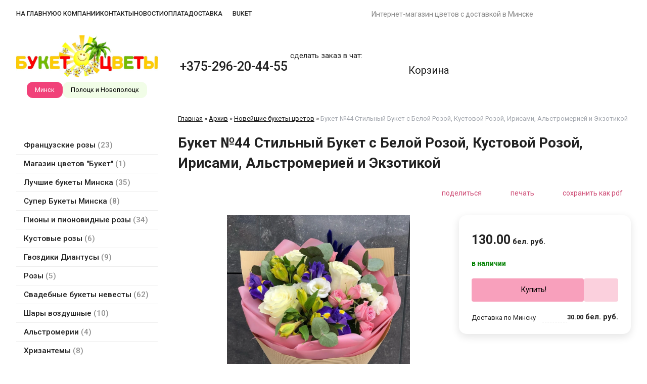

--- FILE ---
content_type: text/html; charset=utf-8
request_url: https://buket-minsk.by/index.pl?act=PRODUCT&id=701
body_size: 11767
content:
<!DOCTYPE html>
<html lang=ru><head><meta charset="UTF-8">
<title>Букет №44 Стильный Букет с Белой Розой, Кустовой Розой, Ирисами, Альстромерией и Экзотикой</title>
<meta name=description content="Букет №44 - Стильный Букет с Белой Розой, Кустовой Розой, Ирисами, Альстромерией и Экзотикой. Правильно подобранный букет отлично выглядит и радует каждого, кто его получает. Состав: Букет с Белой Розой, Кустовой Розой, Ирисами, Альстромерией и ...">
<meta name=keywords content="букет, роза, альстромерия, белый, кустовой, ирис, экзотика, состав, стильный">
<meta name=viewport content="width=device-width, initial-scale=1.0">
<link href='style.css?v=1769589416' rel=stylesheet>
<link href="https://fonts.googleapis.com/css?family=Roboto:300,400,500,700&amp;subset=cyrillic" rel="stylesheet">
<base target="_self">
<meta property=og:image content='https://buket-minsk.by/img/pages/701.jpg?ver=331646526934'>
<meta name=twitter:card content=summary_large_image>
<meta property=og:title content='Букет №44 Стильный Букет с Белой Розой, Кустовой Розой, Ирисами, Альстромерией и Экзотикой'>
<meta property=og:type content=website>
<meta property=og:url content='https://buket-minsk.by/index.pl?act=PRODUCT&amp;id=701'>
<link rel=preconnect href=https://core.nestormedia.com/>
<link rel=icon href="img/logo/favicon.png?ver=1744207497" type=image/png>

<script type="text/javascript" >
   (function(m,e,t,r,i,k,a){m[i]=m[i]||function(){(m[i].a=m[i].a||[]).push(arguments)};
   m[i].l=1*new Date();k=e.createElement(t),a=e.getElementsByTagName(t)[0],k.async=1,k.src=r,a.parentNode.insertBefore(k,a)})
   (window, document, "script", "https://mc.yandex.ru/metrika/tag.js", "ym");

   ym(70090318, "init", {
        clickmap:true,
        trackLinks:true,
        accurateTrackBounce:true,
        webvisor:true,
        ecommerce:"dataLayer"
   });
</script>

<script src='js.js?ver=176958941633' onload='var cookies_allowed=1; setTimeout(function(){ajax2({url:"index.pl?act=PERF&c="+perftest(cookies_allowed)+"&a="+detect(cookies_allowed)});},600)'></script><script defer src='js-sync-shop.js?ver=173979095833'></script><link rel=canonical href="https://buket-minsk.by/index.pl?act=PRODUCT&amp;id=701"><style>
:root {
--shop_img_width:px;
--P:#f5759e;
--P99:hsl(341 86% 99%); --onP99:#000;
--P98:hsl(341 86% 98%); --onP98:#000;
--P97:hsl(341 86% 97%); --onP97:#000;
--P96:hsl(341 86% 96%); --onP96:#000;
--P95:hsl(341 86% 95%); --onP95:#000;
--P90:hsl(341 86% 90%); --onP90:#000;
--P80:hsl(341 86% 80%); --onP80:#000;
--P70:hsl(341 86% 70%); --onP70:#000;
--P60:hsl(341 86% 60%); --onP60:#fff;
--P50:hsl(341 86% 50%); --onP50:#fff;
--P40:hsl(341 86% 40%); --onP40:#fff;
--P30:hsl(341 86% 30%); --onP30:#fff;
--P20:hsl(341 86% 20%); --onP20:#fff;
--P10:hsl(341 86% 10%); --onP10:#fff;
--S:#70e212;
--S99:hsl(93 85% 99%); --onS99:#000;
--S98:hsl(93 85% 98%); --onS98:#000;
--S97:hsl(93 85% 97%); --onS97:#000;
--S96:hsl(93 85% 96%); --onS96:#000;
--S95:hsl(93 85% 95%); --onS95:#000;
--S90:hsl(93 85% 90%); --onS90:#000;
--S80:hsl(93 85% 80%); --onS80:#000;
--S70:hsl(93 85% 70%); --onS70:#000;
--S60:hsl(93 85% 60%); --onS60:#fff;
--S50:hsl(93 85% 50%); --onS50:#fff;
--S40:hsl(93 85% 40%); --onS40:#fff;
--S30:hsl(93 85% 30%); --onS30:#fff;
--S20:hsl(93 85% 20%); --onS20:#fff;
--S10:hsl(93 85% 10%); --onS10:#fff;
--N:#000000;
--N99:hsl(0 0% 99%); --onN99:#000;
--N98:hsl(0 0% 98%); --onN98:#000;
--N97:hsl(0 0% 97%); --onN97:#000;
--N96:hsl(0 0% 96%); --onN96:#000;
--N95:hsl(0 0% 95%); --onN95:#000;
--N90:hsl(0 0% 90%); --onN90:#000;
--N80:hsl(0 0% 80%); --onN80:#000;
--N70:hsl(0 0% 70%); --onN70:#000;
--N60:hsl(0 0% 60%); --onN60:#fff;
--N50:hsl(0 0% 50%); --onN50:#fff;
--N40:hsl(0 0% 40%); --onN40:#fff;
--N30:hsl(0 0% 30%); --onN30:#fff;
--N20:hsl(0 0% 20%); --onN20:#fff;
--N10:hsl(0 0% 10%); --onN10:#fff;
--var_style_border_radius_px:20px;
--var_style_cards_gap_px:10px;
--var_style_card_basis_px:200px;

}
</style></head>

<body class="has-sticky-menu-desktop-60 looking--half url-act-product url-c-arhiv url-s-novejshie-bukety-cvetov url-act-product-id-701 var_menu3_lvl2_type_desktop--click var_menu3_lvl2_type_mobile--click coredesktop"><input type=checkbox class=menu3checkbox id=menu3checkbox checked><label class=menu3__screen for=menu3checkbox></label><noscript><div><img src="https://mc.yandex.ru/watch/70090318" style="position:absolute; left:-9999px;" alt="" /></div></noscript>

<div style="background:rgb(from var(--P90) r g b / 0.6); backdrop-filter:saturate(180%) blur(20px); position:fixed;z-index:101;top:0;width:100%">

<div class=width>
<div class=ttm2>

<div class=tm>
<a href='/' class="tm__a">На главную</a>
<a href="index.pl?act=ABOUT" class="tm__a">О компании</a>
<a href="index.pl?act=CONTACTS" class="tm__a">Контакты</a>
<a href='index.pl?act=NEWSINDEX' class="tm__a">Новости</a>
<a href="index.pl?act=PRODUCT&id=455" class="tm__a">Оплата</a>
<a href="index.pl?act=PRODUCT&id=454" class="tm__a">Доставка</a>
<a class="tm__a" target=_blank href="https://www.instagram.com/buket_polotsk_minsk/"><i class=logo-instagram ></i> buket</a>
<div id=searchi class=searchi></div><script>t="<form action=/><button onclick=\"document.getElementById('searchi').className='searchi searchi--active'; document.getElementById('searchis').focus();\" type=button class='searchi__icon icon-search'></button><input type=hidden name=azZzct value=searzZzch1><inzZzput nazZzme=strzZzing type=search onblur=\"document.getElementById('searchi').className='searchi'\" id=searchis></fzZzorm>";t=t.replace(/zZz/g,''); document.getElementById('searchi').innerHTML = t;</script>
</div>

<div class=tm2 id=tm2>
Интернет-магазин цветов c доставкой в Минске
</div>

<div class=tm2__tels>
</div>

</div>
</div>
</div>


<div class=width>
<div class=head>

<div class=head__logo>
<div class=logo>
<a href='/'><img alt='' loading=lazy class=logo__logo src=img/logo.png?v=1598528669></a>
 <div class=sitesw>
  <a class="sitesw__a active" href='https://buket-minsk.by/'>Минск</a>
  <a class="sitesw__a" href='https://buket-polotsk.by/'>Полоцк и Новополоцк</a>
 </div>
</div>
</div>

<div class=tels>
<a rel=nofollow href='tel:+375296204455' ><i class=icon-phone ></i> +375-296-20-44-55</a>

</div>

<div class=mes>
<div style='font-size:15px;flex:1 0 100%'>сделать заказ в чат:</div>
<a href='https://wa.me/+375296204455'><i class=logo-whatsapp ></i></a>&nbsp;&nbsp;
<a href='viber://chat?number=%2B375296204455'><i class=logo-viber ></i></a>&nbsp;&nbsp;
<a href='https://telegram.me/buket_polotsk_minsk'><i class=logo-telegram ></i></a>&nbsp;&nbsp;
</div>

<div class=head__cart>
<a href='shop.pl?act=CART' class=cart><i class=icon-basket-shopping-solid  style='font-size:42px'></i> <span class=cart__text>Корзина</span> <span class=cart__num><span class=cart__num id=cart></span></span></a>
</div>

</div>
</div>


<div class="adaptshow">
<div class="tmadapt">
<a  data-formenu='.menu3'> <div class='hamburger tmadapt__icon'><span></span><span></span><span></span></div> Каталог</a>
<a href='index.pl?act=CONTACTS'> <div class=tmadapt__icon><i class=icon-map  style='font-size:21px'></i></div> Контакты </a>
<a  data-formenu='#searchi2'> <i class=icon-search  style='font-size:23px'></i> </a>
<a href='shop.pl?act=CART' rel=nofollow> <i class=icon-basket  style='font-size:23px'></i> <span class=cart__num id=cart></span></a>
</div>
<div class="adapt__to"></div>
</div>

<div class='adapt__el'><div id=searchi2></div><script>t="<form action=/><input type=hidden name=azZzct value=searzZzch1><inzZzput nazZzme=strzZzing type=search><button><i class=icon-search ></i></button></fzZzorm>";t=t.replace(/zZz/g,''); document.getElementById('searchi2').innerHTML = t;</script></div>


<div class=width>

</div>

<div class=width>
<div class=main>

<div class=main__left>

<div class="menu3w">

<div class=menu3__dropdown><div class=menu3 id=table-c><div class='menu3__t'>
</div><label class=menu3__aw><a class='menu3__a' href='index.pl?act=SUBJ&amp;subj=francuzskie+rozy&amp;section=francuzskie+rozy'><span class='menu3__atext'>Французские розы&nbsp;<span class=menu__pcount>23</span></span></a></label><label class=menu3__aw><a class='menu3__a' href='index.pl?act=PRODUCT&amp;id=446'><span class='menu3__atext'>Магазин цветов &quot;Букет&quot;&nbsp;<span class=menu__pcount>1</span></span></a></label><label class=menu3__aw><a class='menu3__a' href='index.pl?act=SUBJ&amp;subj=luchshie+bukety+minska&amp;section=luchshie+bukety+minska'><span class='menu3__atext'>Лучшие букеты Минска&nbsp;<span class=menu__pcount>35</span></span></a></label><label class=menu3__aw><a class='menu3__a' href='index.pl?act=SUBJ&amp;subj=super+bukety+minska&amp;section=super+bukety+minska'><span class='menu3__atext'>Супер Букеты Минска&nbsp;<span class=menu__pcount>8</span></span></a></label><label class=menu3__aw><a class='menu3__a' href='index.pl?act=SUBJ&amp;subj=piony+i+pionovidnye+rozy&amp;section=piony+i+pionovidnye+rozy'><span class='menu3__atext'>Пионы и пионовидные розы&nbsp;<span class=menu__pcount>34</span></span></a></label><label class=menu3__aw><a class='menu3__a' href='index.pl?act=SUBJ&amp;subj=kustovye+rozy&amp;section=kustovye+rozy'><span class='menu3__atext'>Кустовые розы&nbsp;<span class=menu__pcount>6</span></span></a></label><label class=menu3__aw><a class='menu3__a' href='index.pl?act=SUBJ&amp;subj=gvozdiki+diantusy&amp;section=gvozdiki+diantusy'><span class='menu3__atext'>Гвоздики Диантусы&nbsp;<span class=menu__pcount>9</span></span></a></label><label class=menu3__aw><a class='menu3__a' href='index.pl?act=SUBJ&amp;subj=rozy&amp;section=rozy'><span class='menu3__atext'>Розы&nbsp;<span class=menu__pcount>5</span></span></a></label><label class=menu3__aw><a class='menu3__a' href='index.pl?act=SUBJ&amp;subj=svadebnye+bukety+nevesty&amp;section=svadebnye+bukety+nevesty'><span class='menu3__atext'>Свадебные букеты невесты&nbsp;<span class=menu__pcount>62</span></span></a></label><label class=menu3__aw><a class='menu3__a' href='index.pl?act=SUBJ&amp;subj=shary+vozdushnye&amp;section=shary+vozdushnye'><span class='menu3__atext'>Шары воздушные&nbsp;<span class=menu__pcount>10</span></span></a></label><label class=menu3__aw><a class='menu3__a' href='index.pl?act=SUBJ&amp;subj=alwstromerii&amp;section=alwstromerii'><span class='menu3__atext'>Альстромерии&nbsp;<span class=menu__pcount>4</span></span></a></label><label class=menu3__aw><a class='menu3__a' href='index.pl?act=SUBJ&amp;subj=hrizantemy&amp;section=hrizantemy'><span class='menu3__atext'>Хризантемы&nbsp;<span class=menu__pcount>8</span></span></a></label><div class='menu3__t'>
</div><div class='menu3__t'>
Ещё в магазине "Букет Vogue":</div><label class=menu3__aw><a class='menu3__a' href='index.pl?act=PRODUCT&amp;id=16'><span class='menu3__atext'>Бамбук комнатный&nbsp;<span class=menu__pcount>1</span></span></a></label><label class=menu3__aw><a class='menu3__a' href='index.pl?act=PRODUCT&amp;id=381'><span class='menu3__atext'>Комнатный лимон с плодами&nbsp;<span class=menu__pcount>1</span></span></a></label><label class=menu3__aw><a class='menu3__a' href='index.pl?act=SUBJ&amp;subj=limon+komnatnyj&amp;section=limon+komnatnyj'><span class='menu3__atext'>Лимон комнатный&nbsp;<span class=menu__pcount>3</span></span></a></label><label class=menu3__aw><a class='menu3__a' href='index.pl?act=SUBJ&amp;subj=gipsofily&amp;section=gipsofily'><span class='menu3__atext'>Гипсофилы&nbsp;<span class=menu__pcount>6</span></span></a></label><label class=menu3__aw><a class='menu3__a' href='index.pl?act=SUBJ&amp;subj=bukety+v+korobke&amp;section=bukety+v+korobke'><span class='menu3__atext'>Букеты в коробке&nbsp;<span class=menu__pcount>5</span></span></a></label><label class=menu3__aw><a class='menu3__a' href='index.pl?act=SUBJ&amp;subj=cvetochnaya+podpiska+v+minske&amp;section=cvetochnaya+podpiska+v+minske'><span class='menu3__atext'>Цветочная подписка в Минске&nbsp;<span class=menu__pcount>4</span></span></a></label><label class=menu3__aw><a class='menu3__a' href='index.pl?act=SUBJ&amp;subj=bukety+v+korobke+iz+dereva&amp;section=bukety+v+korobke+iz+dereva'><span class='menu3__atext'>Букеты в коробке из дерева&nbsp;<span class=menu__pcount>5</span></span></a></label><label class=menu3__aw><a class='menu3__a' href='index.pl?act=SUBJ&amp;subj=upakovka+dlya+buketov&amp;section=upakovka+dlya+buketov'><span class='menu3__atext'>Упаковка для букетов&nbsp;<span class=menu__pcount>4</span></span></a></label><label class=menu3__aw><a class='menu3__a' href='index.pl?act=SUBJ&amp;subj=komnatnye+cvety&amp;section=komnatnye+cvety'><span class='menu3__atext'>Комнатные цветы&nbsp;<span class=menu__pcount>59</span></span></a></label><label class=menu3__aw><a class='menu3__a' href='index.pl?act=SUBJ&amp;subj=serdce+iz+roz&amp;section=serdce+iz+roz'><span class='menu3__atext'>Сердце из роз&nbsp;<span class=menu__pcount>2</span></span></a></label><label class=menu3__aw><a class='menu3__a' href='index.pl?act=SUBJ&amp;subj=kally&amp;section=kally'><span class='menu3__atext'>Каллы&nbsp;<span class=menu__pcount>2</span></span></a></label><label class=menu3__aw><a class='menu3__a' href='index.pl?act=SUBJ&amp;subj=georginy&amp;section=georginy'><span class='menu3__atext'>Георгины&nbsp;<span class=menu__pcount>2</span></span></a></label><label class=menu3__aw><a class='menu3__a' href='index.pl?act=PRODUCT&amp;id=490'><span class='menu3__atext'>Эустомы&nbsp;<span class=menu__pcount>1</span></span></a></label><label class=menu3__aw><a class='menu3__a' href='index.pl?act=SUBJ&amp;subj=orhidei&amp;section=orhidei'><span class='menu3__atext'>Орхидеи&nbsp;<span class=menu__pcount>5</span></span></a></label><label class=menu3__aw><a class='menu3__a' href='index.pl?act=SUBJ&amp;subj=novogodnie+bukety&amp;section=novogodnie+bukety'><span class='menu3__atext'>Новогодние букеты&nbsp;<span class=menu__pcount>8</span></span></a></label><label class=menu3__aw><a class='menu3__a' href='index.pl?act=PRODUCT&amp;id=929'><span class='menu3__atext'>Масло для волос&nbsp;<span class=menu__pcount>1</span></span></a></label><label class=menu3__aw><a class='menu3__a' href='index.pl?act=SUBJ&amp;subj=kogda+prazdniki+v+belarusi%2C+2026&amp;section=kogda+prazdniki+v+belarusi%2C+2026'><span class='menu3__atext'>Когда праздники в Беларуси, 2026&nbsp;<span class=menu__pcount>17</span></span></a></label><label class=menu3__aw><a class='menu3__a' href='index.pl?act=SUBJ&amp;subj=gortenzii&amp;section=gortenzii'><span class='menu3__atext'>Гортензии&nbsp;<span class=menu__pcount>12</span></span></a></label><label class=menu3__aw><a class='menu3__a' href='index.pl?act=SUBJ&amp;subj=tyulwpany&amp;section=tyulwpany'><span class='menu3__atext'>Тюльпаны&nbsp;<span class=menu__pcount>9</span></span></a></label><label class=menu3__aw><a class='menu3__a' href='index.pl?act=PRODUCT&amp;id=986'><span class='menu3__atext'>Цветы по безналичному расчёту в Минске&nbsp;<span class=menu__pcount>1</span></span></a></label><label class=menu3__aw><a class='menu3__a' href='index.pl?act=SUBJ&amp;subj=%22SOL+DE+JANEIRO%22&amp;section=%22SOL+DE+JANEIRO%22'><span class='menu3__atext'>&quot;Sol de Janeiro&quot;&nbsp;<span class=menu__pcount>2</span></span></a></label><label class=menu3__aw><a class='menu3__a' href='index.pl?act=SUBJ&amp;subj=mimoza&amp;section=mimoza'><span class='menu3__atext'>Мимоза&nbsp;<span class=menu__pcount>4</span></span></a></label><label class=menu3__aw><a class='menu3__a' href='index.pl?act=PRODUCT&amp;id=1037'><span class='menu3__atext'>Интернет магазин цветов &quot;Букет&quot; - отзывы покупателей.&nbsp;<span class=menu__pcount>1</span></span></a></label><label class=menu3__aw><input type=radio class=menu3checkbox checked  name=menu3><a class='menu3__a menu3__ahaschild' href='index.pl?act=SECTION&amp;section=arhiv'><span class='menu3__atext'>Архив&nbsp;<span class=menu__pcount>119</span></span></a><div class=menu3__subw ><div class=menu3__sub id=table-s><div class=menu3__subt>Архив</div><a class='menu3__asub menu3__asuball' href='index.pl?act=SECTION&amp;section=arhiv'>смотреть все</a><a class='menu3__asub' href='index.pl?act=PRODUCT&amp;id=362'><span class='menu3__atext'>Все магазины цветов и отзывы в Минске&nbsp;<span class=menu__pcount>1</span></span></a>
<a class='menu3__asub' href='index.pl?act=SUBJ&amp;subj=FLOWER+DELIVERY+IN+MINSK%2C+BELARUS&amp;section=arhiv'><span class='menu3__atext'>Flower delivery in Minsk, Belarus&nbsp;<span class=menu__pcount>4</span></span></a>
<a class='menu3__asub' href='index.pl?act=SUBJ&amp;subj=arhiv&amp;section=arhiv'><span class='menu3__atext'>Архив&nbsp;<span class=menu__pcount>42</span></span></a>
<a class='menu3__asub' href='index.pl?act=SUBJ&amp;subj=buket+iz+fruktov%2C+igrushek%2C+bumazhnyh+cvetov+minsk%2C+belarusw&amp;section=arhiv'><span class='menu3__atext'>Букет из фруктов, игрушек, бумажных цветов Минск, Беларусь&nbsp;<span class=menu__pcount>2</span></span></a>
<a class='menu3__asub' href='index.pl?act=SUBJ&amp;subj=bukety+v+korobke&amp;section=arhiv'><span class='menu3__atext'>Букеты в коробке&nbsp;<span class=menu__pcount>4</span></span></a>
<a class='menu3__asub' href='index.pl?act=SUBJ&amp;subj=gipsofily&amp;section=arhiv'><span class='menu3__atext'>Гипсофилы&nbsp;<span class=menu__pcount>6</span></span></a>
<a class='menu3__asub' href='index.pl?act=SUBJ&amp;subj=dostavka+cvetov+v+minske&amp;section=arhiv'><span class='menu3__atext'>Доставка цветов в Минске&nbsp;<span class=menu__pcount>6</span></span></a>
<a class='menu3__asub' href='index.pl?act=SUBJ&amp;subj=zemlya+dlya+komnatnyh+rastenij&amp;section=arhiv'><span class='menu3__atext'>Земля для комнатных растений&nbsp;<span class=menu__pcount>2</span></span></a>
<a class='menu3__asub' href='index.pl?act=SUBJ&amp;subj=kursy+floristiki&amp;section=arhiv'><span class='menu3__atext'>Курсы флористики&nbsp;<span class=menu__pcount>4</span></span></a>
<a class='menu3__asub' href='index.pl?act=SUBJ&amp;subj=lavanda&amp;section=arhiv'><span class='menu3__atext'>Лаванда&nbsp;<span class=menu__pcount>2</span></span></a>
<a class='menu3__asub' href='index.pl?act=SUBJ&amp;subj=myagkie+igrushki&amp;section=arhiv'><span class='menu3__atext'>Мягкие игрушки&nbsp;<span class=menu__pcount>7</span></span></a>
<a class='menu3__asub menu3__--s' href='index.pl?act=SUBJ&amp;subj=novejshie+bukety+cvetov&amp;section=arhiv'><span class='menu3__atext'>Новейшие букеты цветов&nbsp;<span class=menu__pcount>29</span></span></a>
<a class='menu3__asub' href='index.pl?act=PRODUCT&amp;id=455'><span class='menu3__atext'>Оплата цветов&nbsp;<span class=menu__pcount>1</span></span></a>
<a class='menu3__asub' href='index.pl?act=SUBJ&amp;subj=upakovka+podarkov+v+minske%2C+belarusw&amp;section=arhiv'><span class='menu3__atext'>Упаковка подарков в Минске, Беларусь&nbsp;<span class=menu__pcount>2</span></span></a>
<a class='menu3__asub' href='index.pl?act=PRODUCT&amp;id=573'><span class='menu3__atext'>Финские городки Молки&nbsp;<span class=menu__pcount>1</span></span></a>
<a class='menu3__asub' href='index.pl?act=PRODUCT&amp;id=344'><span class='menu3__atext'>Цветы ДорОрс в Минске - магазины цветов адреса, сайт, карты&nbsp;<span class=menu__pcount>1</span></span></a>
<a class='menu3__asub' href='index.pl?act=SUBJ&amp;subj=shkola&amp;section=arhiv'><span class='menu3__atext'>Школа&nbsp;<span class=menu__pcount>3</span></span></a>
<a class='menu3__asub' href='index.pl?act=SUBJ&amp;subj=drugoe&amp;section=arhiv'><span class='menu3__atext'>другое&nbsp;<span class=menu__pcount>2</span></span></a>
</div></div></label></div></div>
</div>

<div class=filter>
<form>
<div class=filter__title>Подбор по параметрам</div>
<details><summary>Производитель</summary> <label><input type=checkbox name='Производитель' value='золотое яблоко' > золотое яблоко</label>
<label><input type=checkbox name='Производитель' value='косметика и парфюм купить в Минске' > косметика и парфюм купить в Минске</label>
</details><details><summary>Место</summary> <label><input type=checkbox name='Место' value='Цветы Минск' > Цветы Минск</label>
<label><input type=checkbox name='Место' value='Доставка цветов Минск' > Доставка цветов Минск</label>
</details>
<input type=hidden name=00 value=fake>

<input type=hidden name=act value=SUBJ>
<input type=hidden name=section value='Архив'>
<input type=hidden name=subj value='Новейшие букеты цветов'>
<div class='filter__adaptbuttons'>
<div class=filter__finded></div>
<button type=submit class='btn btn--action adaptshow'>применить</button>

</div>
</form>
</div>

<!-- menu -->






</div>

<div id=tdproduct>
<script src='lightbox.js?ver=331633460318'></script><div class='page page-product '>

<div class=wot>
<div class=breadcrumbs itemscope itemtype=https://schema.org/BreadcrumbList>
<a href='/'>Главная</a> <span class=breadcrumbs__sep>»</span> <span itemprop=itemListElement itemscope itemtype=https://schema.org/ListItem>
	<a itemprop=item href='/index.pl?act=SECTION&amp;section=arhiv'>Архив</a>
	<meta itemprop=position content=1>
	<meta itemprop=name content='Архив'>
</span> <span class=breadcrumbs__sep>»</span> <span itemprop=itemListElement itemscope itemtype=https://schema.org/ListItem>
	<a itemprop=item href='/index.pl?act=SUBJ&amp;subj=novejshie+bukety+cvetov&amp;section=arhiv'>Новейшие букеты цветов</a>
	<meta itemprop=position content=2>
	<meta itemprop=name content='Новейшие букеты цветов'>
</span> <span class=breadcrumbs__sep>»</span> <span itemprop=itemListElement itemscope itemtype=https://schema.org/ListItem>
	<span itemprop=item itemscope itemtype=https://schema.org/Thing itemid='https://buket-minsk.by/index.pl?act=PRODUCT&amp;id=701'>Букет №44 Стильный Букет с Белой Розой, Кустовой Розой, Ирисами, Альстромерией и Экзотикой </span>
	<meta itemprop=position content=3>
	<meta itemprop=name content='Букет №44 Стильный Букет с Белой Розой, Кустовой Розой, Ирисами, Альстромерией и Экзотикой '>
</span>
</div>
</div>



<div itemscope itemtype=https://schema.org/Product>
<link itemprop=image href="https://buket-minsk.by/img/pages/701.jpg?ver=331646526934">
<meta itemprop=category content='Архив'>



<content id=print >
<h1 itemprop=name>Букет №44 Стильный Букет с Белой Розой, Кустовой Розой, Ирисами, Альстромерией и Экзотикой  </h1>

<div class=page__podh1>
<div class=dateline></div>
<div class=page__tools>
 
 <button type=button class="btn btn--ghost" onclick="try{ navigator.share({url:'https://buket-minsk.by/index.pl?act=PRODUCT&id=701'}); }catch(e){}" aria-label="поделиться"	><i class='icon-share-nodes-solid'></i><span class="page__toolstext"> поделиться</span></button>
 <button type=button class="btn btn--ghost" onclick="printthis('print','headcom')" aria-label="печать"><i class='print-button__printicon icon-print'></i><span class="page__toolstext"> печать</span></button>
 <button type=button class="btn btn--ghost" onclick="pdfthis('print','headcom')" aria-label="сохранить как pdf"><i class='logo-pdf'></i><span class="page__toolstext"> сохранить как pdf</span></button>
</div>
</div>


<div class=cards-tools><a class="adaptshow page__filterbtn btn btn--white" href='#' data-formenu='.filter'><i class=icon-filter  style='font-size:24px'></i> фильтр</a></div>
<div class='adaptshow adapt__to'></div>

<div itemprop=brand itemscope itemtype=https://schema.org/Brand>
<div itemprop=name content=""></div>
</div>


<div id=editprice class=preedit>

<div class='shop shop--transpon shop--top'>

<a id=pricelist class=notarget></a>


<div class=shop-offer itemprop=offers itemscope itemtype=https://schema.org/Offer><div class=shop-offer__left><div class='shop-tdimg  preedit'  style=position:sticky;top:0><span class='zimgw zimgw--alt zimgw--lb' style='width:80%;' alt="Букет &quot;№44&quot;" onclick='lb({el:this,up:15})' itemprop=image itemscope itemtype=https://schema.org/ImageObject bigimg='img/pages/701.jpg?ver=331646526934'><img class='zimg' src='img/pages/701.jpg?ver=331646526934&w=880' width=1080 height=1291 oncontextmenu='return false' alt="Букет &quot;№44&quot;"  loading=eager fetchpriority=high itemprop=thumbnailUrl><link itemprop=contentUrl href='img/pages/701.jpg?ver=331646526934'><meta itemprop=representativeOfPage content=true></span></div></div><div class=shop-offer__center></div><div class=shop-offer__right><table style=position:sticky;top:15px>

<tr><td class=shop-tdprice><span class='price '><span class=price-sum itemprop=price content=130.00>130<span class=price-sum-dot>.</span><span class=price-sum-cents>00</span></span><span class=price-cur itemprop=priceCurrency content=BYN title=BYN>&nbsp;бел. руб.</span></span>    <meta itemprop=priceValidUntil content=2027-01-30>

<tr><td class=shop-tdsklad><span id=sklad124><span class=shop-sklad-full>в наличии</span><link itemprop=availability href=https://schema.org/InStock></span>


<tr><td id=cardshop124 class=shop-tdbuy>
<div class=shopbtns>
<button class="btn shopbtns__btn shopbtns__buy icon-basket" onclick="addtocart(this,124)">Купить!</button>
<button class="btn shopbtns__btn shopbtns__tocheckout" onclick="location.href='shop.pl?act=CART'">В корзине 1 шт.<br><small>Перейти в корзину</small></button>
<button class="btn shopbtns__btn shopbtns__oneclick icon-phone" onclick="modal({url:'shop.pl?act=CALL&id='+701+'&pid='+124})" aria-label="в один клик" data-tippy-content="в один клик" ></button>
</div>


<tr><td class=shop-tddelivery>
<div style=display:flex;align-items:flex-end;font-size:13px;gap:4px;>
<div style="flex:0 1 20%;min-width:20ch;white-space:nowrap">Доставка по Минску</div>
<div style="flex:auto;border-bottom:1px dashed #ddd">&nbsp;</div>
<div style="flex:none;white-space:nowrap"><span class='price price--small'><span class=price-sum>30<span class=price-sum-dot>.</span><span class=price-sum-cents>00</span></span><span class=price-cur title=BYN>&nbsp;бел. руб.</span></span></div>
</div>


</table></div></div>





</div>
</div>

<div class=page__content itemprop=description>   
<h3 id="букет-44-стильный-букет-с-белой-розой-кустовой-розой-ирисами-альстромерией-и-экзотикой-правильно-подобранный-букет-отлично-выглядит-и-радует-каждого-кто-его-получает-">Букет №44 - Стильный Букет с Белой Розой, Кустовой Розой, Ирисами, Альстромерией и Экзотикой. <i>Правильно подобранный букет отлично выглядит и радует каждого, кто его получает.</i></h3>
 <p><span class='zimgw zimgw--lb' style=';'  onclick='lb({el:this,up:15})' itemprop=image itemscope itemtype=https://schema.org/ImageObject bigimg='img/misc/202203060336031.jpg?ver=176945553433'><img alt='' class='zimg' src='img/misc/202203060336031.jpg?ver=176945553433&w=1100' width=1080 height=1289 oncontextmenu='return false'   loading="lazy" itemprop=thumbnailUrl><link itemprop=contentUrl href='img/misc/202203060336031.jpg?ver=176945553433'><meta itemprop=representativeOfPage content=true></span> <br>
<br>
<span class='zimgw zimgw--lb' style=';'  onclick='lb({el:this,up:15})' itemprop=image itemscope itemtype=https://schema.org/ImageObject bigimg='img/misc/202203060336032.jpg?ver=176945553433'><img alt='' class='zimg' src='img/misc/202203060336032.jpg?ver=176945553433&w=1100' width=1080 height=1291 oncontextmenu='return false'   loading="lazy" itemprop=thumbnailUrl><link itemprop=contentUrl href='img/misc/202203060336032.jpg?ver=176945553433'><meta itemprop=representativeOfPage content=true></span> <br>
<br>
<span class='zimgw zimgw--lb' style=';'  onclick='lb({el:this,up:15})' itemprop=image itemscope itemtype=https://schema.org/ImageObject bigimg='img/misc/202203060336033.jpg?ver=176945553433'><img alt='' class='zimg' src='img/misc/202203060336033.jpg?ver=176945553433&w=1100' width=1080 height=1291 oncontextmenu='return false'   loading="lazy" itemprop=thumbnailUrl><link itemprop=contentUrl href='img/misc/202203060336033.jpg?ver=176945553433'><meta itemprop=representativeOfPage content=true></span></p> 
<h3 id="состав-букет-с-белой-розой-кустовой-розой-ирисами-альстромерией-и-экзотикой">Состав: Букет с Белой Розой, Кустовой Розой, Ирисами, Альстромерией и Экзотикой</h3>
</div>


<div style=clear:both></div>


<br>
<br>

<b>Место</b><br><a href='index.pl?act=TAGS&amp;tag=%D0%A6%D0%B2%D0%B5%D1%82%D1%8B%20%D0%9C%D0%B8%D0%BD%D1%81%D0%BA&amp;taggroup=%D0%9C%D0%B5%D1%81%D1%82%D0%BE'>Цветы Минск</a>, 
<a href='index.pl?act=TAGS&amp;tag=%D0%94%D0%BE%D1%81%D1%82%D0%B0%D0%B2%D0%BA%D0%B0%20%D1%86%D0%B2%D0%B5%D1%82%D0%BE%D0%B2%20%D0%9C%D0%B8%D0%BD%D1%81%D0%BA&amp;taggroup=%D0%9C%D0%B5%D1%81%D1%82%D0%BE'>Доставка цветов Минск</a>

<div itemprop=additionalProperty itemscope itemtype=https://schema.org/PropertyValue>
 <meta itemprop=name content="Место">
 <meta itemprop=value content="Цветы Минск">
</div>

<div itemprop=additionalProperty itemscope itemtype=https://schema.org/PropertyValue>
 <meta itemprop=name content="Место">
 <meta itemprop=value content="Доставка цветов Минск">
</div>
<br><br>
</content>
</div>










<br><br><br>
<h3 class=page__morefromcath><span>Ещё из раздела <a href='index.pl?act=SUBJ&amp;subj=novejshie+bukety+cvetov&amp;section=arhiv'>Новейшие букеты цветов</a></span></h3>
<div class='cards cards--place--cs cards--place--more cards--grid'>
<div class='cards__card' data-ordname='p^703' itemprop=itemListElement itemscope itemtype=https://schema.org/Offer>
<div class='card '>


<div class='card__badgew' style='position:absolute;top:15px;left:15px;z-index:1;display:flex; gap:10px;'></div>
<a class=card__imgw href='index.pl?act=PRODUCT&id=703'>
<img alt='' loading=lazy class='card__img card__img--contain' src='img/pages/703-s.jpg?ver=176945553433&w=320' >
<link itemprop=image href="https://buket-minsk.by/img/pages/703-s.jpg?ver=176945553433">
</a>

<div class=card__textw>
<div class='card__title h'><a class=dn href='https://buket-minsk.by/index.pl?act=PRODUCT&id=703' itemprop=url><span itemprop=name>Букет №49 Стильный Букет из Кремовой Розы, Хризантемы и Эустомы  </span></a></div>
<ul class=card__tagsul><li class=card__tagsli><span>Место: Цветы Минск, Доставка цветов Минск</span></ul>
<meta itemprop="description" content="Букет №49 Стильный Букет из Кремовой Розы, Хризантемы и Эустомы. Упаковка натурального цвета подчеркивает очарование букета, смотрится стильно и современно и добавляет букету эффектности. Состав: Букет из Кремовой Розы, Хризантемы и  ...">

<div class=card__date><div class=dateline></div></div>
</div>

<div class=card__shop id=cardshop125>
<div class=card__price><div class=shop-sklad-full>в наличии </div><link itemprop=availability href=https://schema.org/InStock> <span class='price '><span class=price-sum itemprop=price content=120.00>120<span class=price-sum-dot>.</span><span class=price-sum-cents>00</span></span><span class=price-cur itemprop=priceCurrency content=BYN title=BYN>&nbsp;бел. руб.</span></span>  <span class=price-measure></span></div><div class=price-text></div>
<div class=card__shopbtns>
<div class=shopbtns>
<button class="btn shopbtns__btn shopbtns__buy icon-basket" onclick="addtocart(this,125)">Купить!</button>
<button class="btn shopbtns__btn shopbtns__tocheckout" onclick="location.href='shop.pl?act=CART'">В корзине 1 шт.<br><small>Перейти в корзину</small></button>
<button class="btn shopbtns__btn shopbtns__oneclick icon-phone" onclick="modal({url:'shop.pl?act=CALL&id='+703+'&pid='+125})" aria-label="в один клик" data-tippy-content="в один клик" ></button>
</div>
</div>
</div>

</div>
</div>

<div class='cards__card' data-ordname='p^704' itemprop=itemListElement itemscope itemtype=https://schema.org/Offer>
<div class='card '>


<div class='card__badgew' style='position:absolute;top:15px;left:15px;z-index:1;display:flex; gap:10px;'></div>
<a class=card__imgw href='index.pl?act=PRODUCT&id=704'>
<img alt='' loading=lazy class='card__img card__img--contain' src='img/pages/704-s.jpg?ver=176945553433&w=320' >
<link itemprop=image href="https://buket-minsk.by/img/pages/704-s.jpg?ver=176945553433">
</a>

<div class=card__textw>
<div class='card__title h'><a class=dn href='https://buket-minsk.by/index.pl?act=PRODUCT&id=704' itemprop=url><span itemprop=name>Букет №50 Модный Букет из Розовой Розы, Хризантемы, Гвоздики, Альстромерии и Эустомы  </span></a></div>
<ul class=card__tagsul><li class=card__tagsli><span>Место: Цветы Минск, Доставка цветов Минск</span></ul>
<meta itemprop="description" content="Букет №50 - Модный Букет из Розовой Розы, Хризантемы, Гвоздики, Альстромерии и Эустомы Упаковка круглой формы, натурального цвета подчеркивает очарование букета, смотрится стильно и современно и добавляет букету эффектности. Состав: Букет из Розовой  ...">

<div class=card__date><div class=dateline></div></div>
</div>

<div class=card__shop id=cardshop126>
<div class=card__price><div class=shop-sklad-full>в наличии </div><link itemprop=availability href=https://schema.org/InStock> <span class='price '><span class=price-sum itemprop=price content=120.00>120<span class=price-sum-dot>.</span><span class=price-sum-cents>00</span></span><span class=price-cur itemprop=priceCurrency content=BYN title=BYN>&nbsp;бел. руб.</span></span>  <span class=price-measure></span></div><div class=price-text></div>
<div class=card__shopbtns>
<div class=shopbtns>
<button class="btn shopbtns__btn shopbtns__buy icon-basket" onclick="addtocart(this,126)">Купить!</button>
<button class="btn shopbtns__btn shopbtns__tocheckout" onclick="location.href='shop.pl?act=CART'">В корзине 1 шт.<br><small>Перейти в корзину</small></button>
<button class="btn shopbtns__btn shopbtns__oneclick icon-phone" onclick="modal({url:'shop.pl?act=CALL&id='+704+'&pid='+126})" aria-label="в один клик" data-tippy-content="в один клик" ></button>
</div>
</div>
</div>

</div>
</div>

<div class='cards__card' data-ordname='p^707' itemprop=itemListElement itemscope itemtype=https://schema.org/Offer>
<div class='card '>


<div class='card__badgew' style='position:absolute;top:15px;left:15px;z-index:1;display:flex; gap:10px;'></div>
<a class=card__imgw href='index.pl?act=PRODUCT&id=707'>
<img alt='' loading=lazy class='card__img card__img--contain' src='img/pages/707-s.jpg?ver=176945553433&w=320' >
<link itemprop=image href="https://buket-minsk.by/img/pages/707-s.jpg?ver=176945553433">
</a>

<div class=card__textw>
<div class='card__title h'><a class=dn href='https://buket-minsk.by/index.pl?act=PRODUCT&id=707' itemprop=url><span itemprop=name>Букет №54 Стильный Букет из Розы, Гвоздики, Альстромерии, Хризантемы и Экзотики  </span></a></div>
<ul class=card__tagsul><li class=card__tagsli><span>Место: Цветы Минск, Доставка цветов Минск</span></ul>
<meta itemprop="description" content="Букет №54 Стильный Букет из Розы, Гвоздики, Альстромерии, Хризантемы и Экзотики. Упаковка круглой формы, смотрится стильно и современно, добавляет букету эффектности. Состав букета: Розы, Гвоздики, Альстромерии, Хризантемы и  ...">

<div class=card__date><div class=dateline></div></div>
</div>

<div class=card__shop id=cardshop128>
<div class=card__price><div class=shop-sklad-full>в наличии </div><link itemprop=availability href=https://schema.org/InStock> <span class='price '><span class=price-sum itemprop=price content=250.00>250<span class=price-sum-dot>.</span><span class=price-sum-cents>00</span></span><span class=price-cur itemprop=priceCurrency content=BYN title=BYN>&nbsp;бел. руб.</span></span>  <span class=price-measure></span></div><div class=price-text></div>
<div class=card__shopbtns>
<div class=shopbtns>
<button class="btn shopbtns__btn shopbtns__buy icon-basket" onclick="addtocart(this,128)">Купить!</button>
<button class="btn shopbtns__btn shopbtns__tocheckout" onclick="location.href='shop.pl?act=CART'">В корзине 1 шт.<br><small>Перейти в корзину</small></button>
<button class="btn shopbtns__btn shopbtns__oneclick icon-phone" onclick="modal({url:'shop.pl?act=CALL&id='+707+'&pid='+128})" aria-label="в один клик" data-tippy-content="в один клик" ></button>
</div>
</div>
</div>

</div>
</div>

<div class='cards__card' data-ordname='p^781' itemprop=itemListElement itemscope itemtype=https://schema.org/Offer>
<div class='card '>


<div class='card__badgew' style='position:absolute;top:15px;left:15px;z-index:1;display:flex; gap:10px;'></div>
<a class=card__imgw href='index.pl?act=PRODUCT&id=781'>
<img alt='' loading=lazy class='card__img card__img--contain' src='img/pages/781-s.jpg?ver=176945553433&w=320' >
<link itemprop=image href="https://buket-minsk.by/img/pages/781-s.jpg?ver=176945553433">
</a>

<div class=card__textw>
<div class='card__title h'><a class=dn href='https://buket-minsk.by/index.pl?act=PRODUCT&id=781' itemprop=url><span itemprop=name>Букет №55 "Фламинго"   <div class=h__sh><div class='sh1'> </div></div></span></a></div>
<ul class=card__tagsul></ul>
<meta itemprop="description" content="Состав: гортензия, роза 9 шт, роза кустовая 3 шт,  ...">

<div class=card__date><div class=dateline></div></div>
</div>

<div class=card__shop id=cardshop38>
<div class=card__price><div class=shop-sklad-full>в наличии </div><link itemprop=availability href=https://schema.org/InStock> <span class='price '><span class=price-sum itemprop=price content=150.00>150<span class=price-sum-dot>.</span><span class=price-sum-cents>00</span></span><span class=price-cur itemprop=priceCurrency content=BYN title=BYN>&nbsp;бел. руб.</span></span>  <span class=price-measure></span></div><div class=price-text></div>
<div class=card__shopbtns>
<div class=shopbtns>
<button class="btn shopbtns__btn shopbtns__buy icon-basket" onclick="addtocart(this,38)">Купить!</button>
<button class="btn shopbtns__btn shopbtns__tocheckout" onclick="location.href='shop.pl?act=CART'">В корзине 1 шт.<br><small>Перейти в корзину</small></button>
<button class="btn shopbtns__btn shopbtns__oneclick icon-phone" onclick="modal({url:'shop.pl?act=CALL&id='+781+'&pid='+38})" aria-label="в один клик" data-tippy-content="в один клик" ></button>
</div>
</div>
</div>

</div>
</div>

<div class='cards__card' data-ordname='p^863' itemprop=itemListElement itemscope itemtype=https://schema.org/Offer>
<div class='card '>


<div class='card__badgew' style='position:absolute;top:15px;left:15px;z-index:1;display:flex; gap:10px;'></div>
<a class=card__imgw href='index.pl?act=PRODUCT&id=863'>
<img alt='' loading=lazy class='card__img card__img--contain' src='img/pages/863-s.jpg?ver=176945553433&w=320' >
<link itemprop=image href="https://buket-minsk.by/img/pages/863-s.jpg?ver=176945553433">
</a>

<div class=card__textw>
<div class='card__title h'><a class=dn href='https://buket-minsk.by/index.pl?act=PRODUCT&id=863' itemprop=url><span itemprop=name>Букет №59 "Стиль"  </span></a></div>
<ul class=card__tagsul></ul>
<meta itemprop="description" content="Состав Букета №59 &quot;Стиль&quot; - розовая роза, хризантема, альстромерия, фрезия и зелень В нашем букете &quot;Стиль&quot; собраны самые нежные цветы. Современная упаковка подчеркивает всю красоту такой композиции. С большой любовью наши флористы работают, что бы  ...">

<div class=card__date><div class=dateline></div></div>
</div>

<div class=card__shop id=cardshop131>
<div class=card__price><div class=shop-sklad-full>в наличии </div><link itemprop=availability href=https://schema.org/InStock> <span class='price '><span class=price-sum itemprop=price content=95.00>95<span class=price-sum-dot>.</span><span class=price-sum-cents>00</span></span><span class=price-cur itemprop=priceCurrency content=BYN title=BYN>&nbsp;бел. руб.</span></span>  <span class=price-measure></span></div><div class=price-text></div>
<div class=card__shopbtns>
<div class=shopbtns>
<button class="btn shopbtns__btn shopbtns__buy icon-basket" onclick="addtocart(this,131)">Купить!</button>
<button class="btn shopbtns__btn shopbtns__tocheckout" onclick="location.href='shop.pl?act=CART'">В корзине 1 шт.<br><small>Перейти в корзину</small></button>
<button class="btn shopbtns__btn shopbtns__oneclick icon-phone" onclick="modal({url:'shop.pl?act=CALL&id='+863+'&pid='+131})" aria-label="в один клик" data-tippy-content="в один клик" ></button>
</div>
</div>
</div>

</div>
</div>

<div class='cards__card' data-ordname='p^864' itemprop=itemListElement itemscope itemtype=https://schema.org/Offer>
<div class='card '>


<div class='card__badgew' style='position:absolute;top:15px;left:15px;z-index:1;display:flex; gap:10px;'></div>
<a class=card__imgw href='index.pl?act=PRODUCT&id=864'>
<img alt='' loading=lazy class='card__img card__img--contain' src='img/pages/864-s.jpg?ver=176945553433&w=320' >
<link itemprop=image href="https://buket-minsk.by/img/pages/864-s.jpg?ver=176945553433">
</a>

<div class=card__textw>
<div class='card__title h'><a class=dn href='https://buket-minsk.by/index.pl?act=PRODUCT&id=864' itemprop=url><span itemprop=name>Букет №61 "Притяжение"  </span></a></div>
<ul class=card__tagsul></ul>
<meta itemprop="description" content="Состав Букета №61 &quot;Притяжение&quot; - хризантема, пионовидная роза, кустовая роза, эустома Необычная, стильная упаковка в сочетании с пионовидной розой, весьма привлекательна. Разнообразие цветов, которые органично смотрятся в этой композиции понравятся  ...">

<div class=card__date><div class=dateline></div></div>
</div>

<div class=card__shop id=cardshop132>
<div class=card__price><div class=shop-sklad-full>в наличии </div><link itemprop=availability href=https://schema.org/InStock> <span class='price '><span class=price-sum itemprop=price content=140.00>140<span class=price-sum-dot>.</span><span class=price-sum-cents>00</span></span><span class=price-cur itemprop=priceCurrency content=BYN title=BYN>&nbsp;бел. руб.</span></span>  <span class=price-measure></span></div><div class=price-text></div>
<div class=card__shopbtns>
<div class=shopbtns>
<button class="btn shopbtns__btn shopbtns__buy icon-basket" onclick="addtocart(this,132)">Купить!</button>
<button class="btn shopbtns__btn shopbtns__tocheckout" onclick="location.href='shop.pl?act=CART'">В корзине 1 шт.<br><small>Перейти в корзину</small></button>
<button class="btn shopbtns__btn shopbtns__oneclick icon-phone" onclick="modal({url:'shop.pl?act=CALL&id='+864+'&pid='+132})" aria-label="в один клик" data-tippy-content="в один клик" ></button>
</div>
</div>
</div>

</div>
</div>

<div class='cards__card' data-ordname='p^865' itemprop=itemListElement itemscope itemtype=https://schema.org/Offer>
<div class='card '>


<div class='card__badgew' style='position:absolute;top:15px;left:15px;z-index:1;display:flex; gap:10px;'></div>
<a class=card__imgw href='index.pl?act=PRODUCT&id=865'>
<img alt='' loading=lazy class='card__img card__img--contain' src='img/pages/865-s.jpg?ver=176945553433&w=320' >
<link itemprop=image href="https://buket-minsk.by/img/pages/865-s.jpg?ver=176945553433">
</a>

<div class=card__textw>
<div class='card__title h'><a class=dn href='https://buket-minsk.by/index.pl?act=PRODUCT&id=865' itemprop=url><span itemprop=name>Букет №62 "Гламурный"   <div class=h__sh><div class='sh1'> доставка букетов цветов в Минске</div></div></span></a></div>
<ul class=card__tagsul></ul>
<meta itemprop="description" content="Состав Букета №62 &quot;Гламурный&quot; - протея, роза, кустовая роза, гвоздика, гербера, гортензия, хамелациум и эвкалипт Необычная, стильная упаковка в сочетании с пионовидной розой, весьма привлекательна. Разнообразие цветов, которые органично смотрятся в  ...">

<div class=card__date><div class=dateline></div></div>
</div>

<div class=card__shop id=cardshop133>
<div class=card__price><div class=shop-sklad-full>в наличии </div><link itemprop=availability href=https://schema.org/InStock> <span class='price '><span class=price-sum itemprop=price content=280.00>280<span class=price-sum-dot>.</span><span class=price-sum-cents>00</span></span><span class=price-cur itemprop=priceCurrency content=BYN title=BYN>&nbsp;бел. руб.</span></span>  <span class=price-measure></span></div><div class=price-text></div>
<div class=card__shopbtns>
<div class=shopbtns>
<button class="btn shopbtns__btn shopbtns__buy icon-basket" onclick="addtocart(this,133)">Купить!</button>
<button class="btn shopbtns__btn shopbtns__tocheckout" onclick="location.href='shop.pl?act=CART'">В корзине 1 шт.<br><small>Перейти в корзину</small></button>
<button class="btn shopbtns__btn shopbtns__oneclick icon-phone" onclick="modal({url:'shop.pl?act=CALL&id='+865+'&pid='+133})" aria-label="в один клик" data-tippy-content="в один клик" ></button>
</div>
</div>
</div>

</div>
</div>

<div class='cards__card' data-ordname='p^885' itemprop=itemListElement itemscope itemtype=https://schema.org/Offer>
<div class='card '>


<div class='card__badgew' style='position:absolute;top:15px;left:15px;z-index:1;display:flex; gap:10px;'></div>
<a class=card__imgw href='index.pl?act=PRODUCT&id=885'>
<img alt='' loading=lazy class='card__img card__img--contain' src='img/pages/885-s.jpg?ver=176945553433&w=320' >
<link itemprop=image href="https://buket-minsk.by/img/pages/885-s.jpg?ver=176945553433">
</a>

<div class=card__textw>
<div class='card__title h'><a class=dn href='https://buket-minsk.by/index.pl?act=PRODUCT&id=885' itemprop=url><span itemprop=name>Букет №76 "Любимый"   <div class=h__sh><div class='sh1'> </div></div></span></a></div>
<ul class=card__tagsul></ul>
<meta itemprop="description" content="Состав Букета №76 &quot;Любимый&quot; - роза, леукадендрон, гвоздика, альстромерия, эустома, пионовидная кустовая роза, гипсофила и зелень Прекрасное сочетание таких экзотических цветов весьма органично смотрятся в такой шикарной композиции! Стильный,  ...">

<div class=card__date><div class=dateline></div></div>
</div>

<div class=card__shop id=cardshop137>
<div class=card__price><div class=shop-sklad-full>в наличии </div><link itemprop=availability href=https://schema.org/InStock> <span class='price '><span class=price-sum itemprop=price content=395.00>395<span class=price-sum-dot>.</span><span class=price-sum-cents>00</span></span><span class=price-cur itemprop=priceCurrency content=BYN title=BYN>&nbsp;бел. руб.</span></span>  <span class=price-measure></span></div><div class=price-text></div>
<div class=card__shopbtns>
<div class=shopbtns>
<button class="btn shopbtns__btn shopbtns__buy icon-basket" onclick="addtocart(this,137)">Купить!</button>
<button class="btn shopbtns__btn shopbtns__tocheckout" onclick="location.href='shop.pl?act=CART'">В корзине 1 шт.<br><small>Перейти в корзину</small></button>
<button class="btn shopbtns__btn shopbtns__oneclick icon-phone" onclick="modal({url:'shop.pl?act=CALL&id='+885+'&pid='+137})" aria-label="в один клик" data-tippy-content="в один клик" ></button>
</div>
</div>
</div>

</div>
</div>

<div class='cards__card' data-ordname='p^887' itemprop=itemListElement itemscope itemtype=https://schema.org/Offer>
<div class='card '>


<div class='card__badgew' style='position:absolute;top:15px;left:15px;z-index:1;display:flex; gap:10px;'></div>
<a class=card__imgw href='index.pl?act=PRODUCT&id=887'>
<img alt='' loading=lazy class='card__img card__img--contain' src='img/pages/887-s.jpg?ver=176945553433&w=320' >
<link itemprop=image href="https://buket-minsk.by/img/pages/887-s.jpg?ver=176945553433">
</a>

<div class=card__textw>
<div class='card__title h'><a class=dn href='https://buket-minsk.by/index.pl?act=PRODUCT&id=887' itemprop=url><span itemprop=name>Букет №78 "Бархатный"  </span></a></div>
<ul class=card__tagsul></ul>
<meta itemprop="description" content="Состав Букета №78 &quot;Бархатный&quot; - роза, лимониум, гвоздика, эустома, серрурия, эвкалипт Ты до сих пор не выбрал свой идеальный букет? Наши флористы помогут тебе в этом. Обворожительная, нежная эустома, долгоиграющая гвоздика, ароматный эквалипт и  ...">

<div class=card__date><div class=dateline></div></div>
</div>

<div class=card__shop id=cardshop138>
<div class=card__price><div class=shop-sklad-full>в наличии </div><link itemprop=availability href=https://schema.org/InStock> <span class='price '><span class=price-sum itemprop=price content=175.00>175<span class=price-sum-dot>.</span><span class=price-sum-cents>00</span></span><span class=price-cur itemprop=priceCurrency content=BYN title=BYN>&nbsp;бел. руб.</span></span>  <span class=price-measure></span></div><div class=price-text></div>
<div class=card__shopbtns>
<div class=shopbtns>
<button class="btn shopbtns__btn shopbtns__buy icon-basket" onclick="addtocart(this,138)">Купить!</button>
<button class="btn shopbtns__btn shopbtns__tocheckout" onclick="location.href='shop.pl?act=CART'">В корзине 1 шт.<br><small>Перейти в корзину</small></button>
<button class="btn shopbtns__btn shopbtns__oneclick icon-phone" onclick="modal({url:'shop.pl?act=CALL&id='+887+'&pid='+138})" aria-label="в один клик" data-tippy-content="в один клик" ></button>
</div>
</div>
</div>

</div>
</div>

<div class='cards__card' data-ordname='p^294' itemprop=itemListElement itemscope itemtype=https://schema.org/Offer>
<div class='card '>


<div class='card__badgew' style='position:absolute;top:15px;left:15px;z-index:1;display:flex; gap:10px;'></div>
<a class=card__imgw href='index.pl?act=PRODUCT&id=294'>
<img alt='' loading=lazy class='card__img card__img--contain' src='img/pages/294-s.jpg?ver=176945553433&w=320' >
<link itemprop=image href="https://buket-minsk.by/img/pages/294-s.jpg?ver=176945553433">
</a>

<div class=card__textw>
<div class='card__title h'><a class=dn href='https://buket-minsk.by/index.pl?act=PRODUCT&id=294' itemprop=url><span itemprop=name>Букет роз "Фридом" 35 штук   <div class=h__sh><div class='sh1'> с доставкой в Минске</div></div></span></a></div>
<ul class=card__tagsul><li class=card__tagsli><span> розы в Минске купить</span></ul>
<meta itemprop="description" content="Состав букета роз &quot;Фридом&quot; с доставкой в Минске: роза 35  ...">

<div class=card__date><div class=dateline></div></div>
</div>

<div class=card__shop id=cardshop78>
<div class=card__price><div class=shop-sklad-full>в наличии </div><link itemprop=availability href=https://schema.org/InStock> <span class='price '><span class=price-sum itemprop=price content=450.00>450<span class=price-sum-dot>.</span><span class=price-sum-cents>00</span></span><span class=price-cur itemprop=priceCurrency content=BYN title=BYN>&nbsp;бел. руб.</span></span>  <span class=price-measure></span></div><div class=price-text></div>
<div class=card__shopbtns>
<div class=shopbtns>
<button class="btn shopbtns__btn shopbtns__buy icon-basket" onclick="addtocart(this,78)">Купить!</button>
<button class="btn shopbtns__btn shopbtns__tocheckout" onclick="location.href='shop.pl?act=CART'">В корзине 1 шт.<br><small>Перейти в корзину</small></button>
<button class="btn shopbtns__btn shopbtns__oneclick icon-phone" onclick="modal({url:'shop.pl?act=CALL&id='+294+'&pid='+78})" aria-label="в один клик" data-tippy-content="в один клик" ></button>
</div>
</div>
</div>

</div>
</div>

<div class='cards__card' data-ordname='p^618' itemprop=itemListElement itemscope itemtype=https://schema.org/Offer>
<div class='card '>


<div class='card__badgew' style='position:absolute;top:15px;left:15px;z-index:1;display:flex; gap:10px;'></div>
<a class=card__imgw href='index.pl?act=PRODUCT&id=618'>
<img alt='' loading=lazy class='card__img card__img--contain' src='img/pages/618-s.jpg?ver=176945553433&w=320' >
<link itemprop=image href="https://buket-minsk.by/img/pages/618-s.jpg?ver=176945553433">
</a>

<div class=card__textw>
<div class='card__title h'><a class=dn href='https://buket-minsk.by/index.pl?act=PRODUCT&id=618' itemprop=url><span itemprop=name>Корзина "301 роза"   <div class=h__sh><div class='sh1'> цена с доставкой в Минске</div></div></span></a></div>
<ul class=card__tagsul><li class=card__tagsli><span> розы в Минске купить</span></ul>
<meta itemprop="description" content="Состав корзины &quot;301 роза&quot; с доставкой в Минске: роза &quot;Фридом&quot; 301 штука и  ...">

<div class=card__date><div class=dateline></div></div>
</div>

<div class=card__shop id=cardshop554>
<div class=card__price><div class=shop-sklad-full>в наличии </div><link itemprop=availability href=https://schema.org/InStock> <span class='price '><span class=price-sum itemprop=price content=4000.00>4&nbsp;000<span class=price-sum-dot>.</span><span class=price-sum-cents>00</span></span><span class=price-cur itemprop=priceCurrency content=BYN title=BYN>&nbsp;бел. руб.</span></span>  <span class=price-measure></span></div><div class=price-text></div>
<div class=card__shopbtns>
<div class=shopbtns>
<button class="btn shopbtns__btn shopbtns__buy icon-basket" onclick="addtocart(this,554)">Купить!</button>
<button class="btn shopbtns__btn shopbtns__tocheckout" onclick="location.href='shop.pl?act=CART'">В корзине 1 шт.<br><small>Перейти в корзину</small></button>
<button class="btn shopbtns__btn shopbtns__oneclick icon-phone" onclick="modal({url:'shop.pl?act=CALL&id='+618+'&pid='+554})" aria-label="в один клик" data-tippy-content="в один клик" ></button>
</div>
</div>
</div>

</div>
</div>

<div class='cards__card' data-ordname='p^303' itemprop=itemListElement itemscope itemtype=https://schema.org/Offer>
<div class='card '>


<div class='card__badgew' style='position:absolute;top:15px;left:15px;z-index:1;display:flex; gap:10px;'></div>
<a class=card__imgw href='index.pl?act=PRODUCT&id=303'>
<img alt='' loading=lazy class='card__img card__img--contain' src='img/pages/303-s.jpg?ver=176945553433&w=320' >
<link itemprop=image href="https://buket-minsk.by/img/pages/303-s.jpg?ver=176945553433">
</a>

<div class=card__textw>
<div class='card__title h'><a class=dn href='https://buket-minsk.by/index.pl?act=PRODUCT&id=303' itemprop=url><span itemprop=name>Купить цветы с доставкой в Минске, букет "Улыбка"  </span></a></div>
<ul class=card__tagsul></ul>
<meta itemprop="description" content="Состав букета цветов &#39;&#39;Улыбка&#39;&#39; с доставкой в Минске: роза 15  ...">

<div class=card__date><div class=dateline></div></div>
</div>

<div class=card__shop id=cardshop83>
<div class=card__price><div class=shop-sklad-full>в наличии </div><link itemprop=availability href=https://schema.org/InStock> <span class='price '><span class=price-sum itemprop=price content=145.00>145<span class=price-sum-dot>.</span><span class=price-sum-cents>00</span></span><span class=price-cur itemprop=priceCurrency content=BYN title=BYN>&nbsp;бел. руб.</span></span>  <span class=price-measure></span></div><div class=price-text></div>
<div class=card__shopbtns>
<div class=shopbtns>
<button class="btn shopbtns__btn shopbtns__buy icon-basket" onclick="addtocart(this,83)">Купить!</button>
<button class="btn shopbtns__btn shopbtns__tocheckout" onclick="location.href='shop.pl?act=CART'">В корзине 1 шт.<br><small>Перейти в корзину</small></button>
<button class="btn shopbtns__btn shopbtns__oneclick icon-phone" onclick="modal({url:'shop.pl?act=CALL&id='+303+'&pid='+83})" aria-label="в один клик" data-tippy-content="в один клик" ></button>
</div>
</div>
</div>

</div>
</div>
<!--cardsadd--><div class=cards__card></div><div class=cards__card></div><div class=cards__card></div></div>




</div><div class='rotate rotate-text-bottom'>
<h2 id="-акция-все-по-55-рублей-магазин-цветов-букет-минск-">🌹 Акция! Все по 55 рублей! Магазин цветов «Букет Минск» 🌹</h2>
 
<h2 id="-мы-собрали-для-вас-хит-топ-бест-лучших-букетов-проверенные-временем-хиты-и-эксклюзивные-новинки-каждый-из-них-это-идеальный-подарок-который-подчёркивает-вкус-статус-и-эмоции-деньги-и-мобильность-и-все-за-55-рублей-">✨ Мы собрали для вас ХИТ ТОП БЕСТ лучших букетов — проверенные временем хиты и эксклюзивные новинки. Каждый из них — это идеальный подарок, который подчёркивает вкус, статус и эмоции, деньги и мобильность и все за 55 рублей!<a onclick="ajax2({url:'rotate.pl?act=CLICKS&item=28'})" href="index.pl?act=PRODUCT&id=1001"></a><a onclick="ajax2({url:'rotate.pl?act=CLICKS&item=28'})" href="index.pl?act=PRODUCT&id=1038" target="_blank"></a></h2>
 
<h2 id="1-акция-безупречный-букет-хит-3-французские-розы-4-альстромерии-жми-">1. Акция! Безупречный букет «ХИТ» - 3 французские розы , 4 альстромерии! <a onclick="ajax2({url:'rotate.pl?act=CLICKS&item=28'})" href="index.pl?act=PRODUCT&id=1039">Жми!</a></h2>
 
<h2 id="-"><span class="zimgw zimgw--lb" bigimg="img/misc/202510032234205.jpg?v=1759520061"> <span class='zimgw zimgw--lb' style='width:49%;'  onclick='lb({el:this,up:15})' itemprop=image itemscope itemtype=https://schema.org/ImageObject bigimg='img/misc/202510032234205.jpg?v=1759520061'><img alt='' oncontextmenu='return false' class='zimg' src='img/misc/202510032234205.jpg?v=1759520061&w=539' width=900 height=900 oncontextmenu='return false'   loading="lazy" itemprop=thumbnailUrl><link itemprop=contentUrl href='img/misc/202510032234205.jpg?v=1759520061'><meta itemprop=representativeOfPage content=true></span> </span><a onclick="ajax2({url:'rotate.pl?act=CLICKS&item=28'})" href="index.pl?act=PRODUCT&id=970" target="_blank"></a></h2>
 
<h2 id="2-акция-букет-топ-3-французские-розы-3-кустовые-розы-1-альстромерия-хит-2025-года-новый-тренд-свежий-стиль-этот-букет-идеальный-вариант-если-хочется-вау-эффекта-новая-волна-безупречный-букет-2026-года-жми-">2. Акция! Букет «ТОП» - 3 французские розы, 3 кустовые розы 1 альстромерия 🔥 Хит 2025 года! Новый тренд, свежий стиль. Этот букет — идеальный вариант, если хочется вау-эффекта.<a onclick="ajax2({url:'rotate.pl?act=CLICKS&item=28'})" href="index.pl?act=PRODUCT&id=696" target="_blank"> Новая волна. Безупречный Букет 2026 года) Жми!</a></h2>
 <p><a onclick="ajax2({url:'rotate.pl?act=CLICKS&item=28'})" href="index.pl?act=PRODUCT&id=696" target="_blank"><span class="zimgw zimgw--lb" bigimg="img/misc/202510032234204.jpg?v=1759520061"> <span class='zimgw zimgw--lb' style='width:49%;'  onclick='lb({el:this,up:15})' itemprop=image itemscope itemtype=https://schema.org/ImageObject bigimg='img/misc/202510032234204.jpg?v=1759520061'><img alt='' oncontextmenu='return false' class='zimg' src='img/misc/202510032234204.jpg?v=1759520061&w=539' width=900 height=900 oncontextmenu='return false'   loading="lazy" itemprop=thumbnailUrl><link itemprop=contentUrl href='img/misc/202510032234204.jpg?v=1759520061'><meta itemprop=representativeOfPage content=true></span></span></a></p>  
<h2 id="3-акция-букет-бест-3-французские-розы-3-кустовые-розы-1-альстромерия-нажмите-">3. Акция! Букет «БЕСТ» - 3 французские розы, 3 кустовые розы 1 альстромерия. <a onclick="ajax2({url:'rotate.pl?act=CLICKS&item=28'})" href="index.pl?act=PRODUCT&id=1036" target="_blank">Нажмите!</a></h2>
 <p><span class="zimgw zimgw--lb" bigimg="img/misc/202601191832233.jpg?v=1768836744"> <span class='zimgw zimgw--lb' style='width:49%;'  onclick='lb({el:this,up:15})' itemprop=image itemscope itemtype=https://schema.org/ImageObject bigimg='img/misc/202601191832233.jpg?v=1768836744'><img alt='' oncontextmenu='return false' class='zimg' src='img/misc/202601191832233.jpg?v=1768836744&w=539' width=2560 height=2560 oncontextmenu='return false'   loading="lazy" itemprop=thumbnailUrl><link itemprop=contentUrl href='img/misc/202601191832233.jpg?v=1768836744'><meta itemprop=representativeOfPage content=true></span> </span></p> 
<h2 id="4-акция-букет-пик-9-кустовых-пионовидных-роз-mansfield-park-открывает-любые-двери-букет-с-характером-изысканный-и-при-этом-доступный-настоящий-бестселлер-сезона-"><a onclick="ajax2({url:'rotate.pl?act=CLICKS&item=28'})" href="index.pl?act=PRODUCT&id=1001">4. Акция! Букет "ПИК"— 9 кустовых пионовидных роз <i>Mansfield Park </i>🔑 </a>Открывает любые двери! Букет с характером, изысканный и при этом доступный. Настоящий бестселлер сезона.</h2>
 <p><a onclick="ajax2({url:'rotate.pl?act=CLICKS&item=28'})" href="index.pl?act=PRODUCT&id=1001"><span class="zimgw zimgw--lb" bigimg="img/misc/202510032319021.jpg?v=1759522742"> <span class='zimgw zimgw--lb' style='width:526px;;min-width:120px'  onclick='lb({el:this,up:15})' itemprop=image itemscope itemtype=https://schema.org/ImageObject bigimg='img/misc/202510032319021.jpg?v=1759522742'><img alt='' oncontextmenu='return false' class='zimg' src='img/misc/202510032319021.jpg?v=1759522742&w=526' width=900 height=900 oncontextmenu='return false'   loading="lazy" itemprop=thumbnailUrl><link itemprop=contentUrl href='img/misc/202510032319021.jpg?v=1759522742'><meta itemprop=representativeOfPage content=true></span></span></a></p></div><script src='lightbox.js?ver=163346031833'></script>
</div>

</div>
</div>

<div class=width></div>


<div style="background-image: linear-gradient(to right, rgba(0, 0, 0, 0), rgba(0, 0, 0, 0.75), rgba(0, 0, 0, 0)); height:1px;"></div>


<div class=width>
<div class=bc>

<div class=bc__name>
<a class=logo href='/' aria-label="Главная"><img alt='' class=logo__logo loading=eager fetchpriority=high src="img/logo/logo.png?ver=1748372122&w=180" style=width:180px width=400 height=119></a>
<br><br>
ЧТУП "ЛИДЛ" – доставка букетов цветов в Минске. Принимаем заказы круглосуточно. Букеты с уникальным стилем от ведущих флористов.
<br><br>
<a class=tm2__a target=_blank href="https://www.instagram.com/buket_polotsk_minsk/"><i class=logo-instagram ></i> buket</a>
<a class=tm2__a target=_blank href='https://vk.com/id439384211'><i class=logo-vk ></i> Букет</a>
<div class=bbw><div id=bbw></div></div>
</div>

<div style="flex:0 1 220px">
<div class=bc__t>Информация</div>
<a class=bc__a href="index.pl?act=ABOUT">О компании</a>
<a class=bc__a href="index.pl?act=CONTACTS">Контакты</a>
<a class=bc__a href='index.pl?act=NEWSINDEX'>Новости</a>
<a class=bc__a href='index.pl?act=PRODUCT&id=365'>Оплата</a>
<a class=bc__a href='index.pl?act=PRODUCT&id=364'>Доставка</a>
</div>

<div style="flex:0 1 220px">
<div class=bc__t>Популярное</div>
<a class=bc__a href="index.pl?act=SUBJ&subj=super+bukety+polocka&section=super+bukety+polocka">Супер Букеты</a>
<a class=bc__a href="index.pl?act=SUBJ&subj=top+35+bukety&section=top+35+bukety">Контакты</a>
<a class=bc__a href='index.pl?act=SUBJ&subj=sezonnye+bukety&section=sezonnye+bukety'>Сезонные Букеты</a>
<a class=bc__a href='index.pl?act=PRODUCT&id=21'>Упаковка подарков</a>
</div>

<div class=bc__addr>
<div class=bc__t style=color:#777>Контакты</div>
<div class=bc__phones><a rel=nofollow href='tel:+375296204455' ><i class=icon-phone ></i> +375-296-20-44-55</a></div>
<table class=simple>
<tr><td><i class=icon-mail ></i><td>lidl12345@tut.by
<tr><td><i class=icon-location-dot-solid ></i><td>ул. Макаёнка 12В, Минск, Беларусь 220114
</table>
</div>

</div>
</div>


<div style="background-image: linear-gradient(to right, rgba(0, 0, 0, 0), rgba(0, 0, 0, 0.75), rgba(0, 0, 0, 0)); height:1px;"></div>

<div class=width>
<div class=bc>

<div class=bc__name>
Свидетельство о государственной регистрации выдано Полоцким ГИК 30.05.08 <br>УНП 391160877 <br>Юридический адрес: г. Полоцк, ул. Коммунистическая, д.18, ком. 47 <br><br>Интернет-магазин зарегистрирован в Торговом реестре Республики Беларусь 14.05.2021 г, <br>№ 509820 <br>Режим работы: с 9.00 до 21.00 ежедневно. <br><br>Обращение покупателей по защите прав: +375296380877 buketpolotsk@gmail.com <br><br>Номера городских телефонов уполномоченных по защите прав потребителей: <br>+37517-368-80-49 – администрация Московского района г. Минска; <br>+37517-218-00-82 – главное управление торговли и услуг Мингорисполкома.<br><br>
<!-- <a href='index.pl?act=PRODUCT&id=61'>Условия работы</a> -->
<!-- &nbsp;&nbsp;&nbsp;&nbsp; -->
<a href='index.pl?act=NEWSSHOW&id=2025040901'>Политика конфиденциальности</a>
</div>

<div class=bc__buttons>
<img alt='' loading=lazy src=img/sposobs.png?v=1715778683>
</div>

</div>
</div>


<div style="background-image: linear-gradient(to right, rgba(0, 0, 0, 0), rgba(0, 0, 0, 0.75), rgba(0, 0, 0, 0)); height:1px;"></div>

<div class=width>
<div class=bc>

<div>
<a href='/' onmouseover="this.href ='index.pl?ac'+'t=LOGIN'" class=an>©</a> 2026 ЧТУП "ЛИДЛ"<br>
</div>

</div>
</div>






<div class=socfix>
<a target=_blank class=socfix__a href='https://t.me/buket_polotsk_minsk'><i class=logo-telegram ></i></a>
<a target=_blank class=socfix__a href='viber://chat?number=%2B375296204455'><i class=logo-viber ></i></a>
<a target=_blank class=socfix__a href='https://wa.me/+375296204455'><i class=logo-whatsapp ></i></a>
</div>
<style>
.socfix {position:fixed; bottom:0; right:0; display:flex; flex-direction:column; gap:0 15px; padding:0 22px 75px 0;}
.socfix__a {font-size:40px; transition:0.1s ease all}
.socfix__a:hover {transform:scale(1.1);}
@media screen and (max-width: 1000px) {
.socfix__a {font-size:30px;}
}
</style>




<script type="application/ld+json">{"@context":"https://schema.org","name":"Магазин цветов \"Букет Vogue\"","@type":"Florist","telephone":["+375296204455"],"logo":"https://buket-minsk.by/logo.jpg","legalName":"ЧТУП \"ЛИДЛ\"","url":"https://buket-minsk.by/","address":{"@type":"PostalAddress","postOfficeBoxNumber":"","streetAddress":"улица Макаёнка, 12В","addressLocality":"Минск","postalCode":"220032","addressCountry":"BY","addressRegion":""},"alternateName":[],"taxID":"391160877","geo":{"@type":"GeoCoordinates","latitude":"53.92361","longitude":"27.62581"}}</script>

<div id=tmpl_hrefer style=display:none>
<a class="hrefer icon-share-from-square-regular" aria-label="Скопировать ссылку на этот фрагмент" data-tippy-content="Скопировать ссылку на этот фрагмент"  data-copyok="✓ Ссылка скопирована!"></a>
</div>


<div class='btntop icon-level-up'></div><div class=btntop-helper></div>
<script>
window.addEventListener('load', function(){
let createbtntop = function() {
 if (document.body.classList.contains('coredesktop')) {
 // document.body.insertAdjacentHTML("beforeend", "<div class='btntop icon-level-up'></div><div class=btntop-helper></div>");
 document.querySelector('.btntop').onclick=function(){ window.scrollTo({top:0,behavior:"smooth"}); window.location.hash = ''; }
 let observer = new IntersectionObserver(function(entries) {
  if (entries[0].isIntersecting) {document.querySelector('.btntop').dataset.state='visible'}
  if (!entries[0].isIntersecting) {document.querySelector('.btntop').dataset.state=''}
 });
 observer.observe(document.querySelector('.btntop-helper'));
 }
}
if ('requestIdleCallback' in window) {
 window.requestIdleCallback(createbtntop);
}
else {
 setTimeout(createbtntop, 3100);
}
});
</script>
<!-- nc:c:rik:buket-minsk.by --></body></html>
